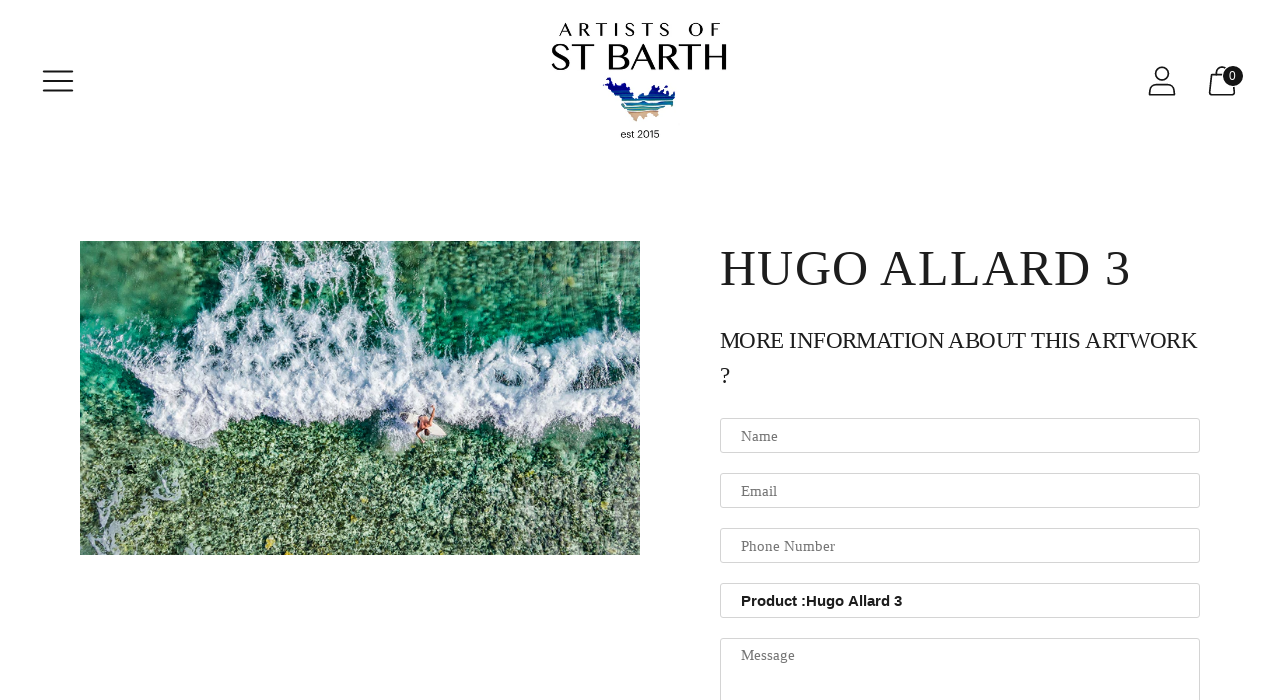

--- FILE ---
content_type: text/javascript; charset=utf-8
request_url: https://artistsofstbarth.org/fr/products/hugo-allard-3.js
body_size: -39
content:
{"id":7708621734060,"title":"Hugo Allard 3","handle":"hugo-allard-3","description":"","published_at":"2023-10-13T05:09:47-11:00","created_at":"2023-10-13T05:09:47-11:00","vendor":"Artists of St Barth","type":"","tags":[],"price":0,"price_min":0,"price_max":0,"available":true,"price_varies":false,"compare_at_price":null,"compare_at_price_min":0,"compare_at_price_max":0,"compare_at_price_varies":false,"variants":[{"id":42789010505900,"title":"Default Title","option1":"Default Title","option2":null,"option3":null,"sku":null,"requires_shipping":false,"taxable":false,"featured_image":null,"available":true,"name":"Hugo Allard 3","public_title":null,"options":["Default Title"],"price":0,"weight":0,"compare_at_price":null,"inventory_management":null,"barcode":null,"requires_selling_plan":false,"selling_plan_allocations":[]}],"images":["\/\/cdn.shopify.com\/s\/files\/1\/1989\/7499\/files\/hugoallard_Surf-3l.jpg?v=1697213411"],"featured_image":"\/\/cdn.shopify.com\/s\/files\/1\/1989\/7499\/files\/hugoallard_Surf-3l.jpg?v=1697213411","options":[{"name":"Title","position":1,"values":["Default Title"]}],"url":"\/fr\/products\/hugo-allard-3","media":[{"alt":null,"id":28554302849196,"position":1,"preview_image":{"aspect_ratio":1.781,"height":842,"width":1500,"src":"https:\/\/cdn.shopify.com\/s\/files\/1\/1989\/7499\/files\/hugoallard_Surf-3l.jpg?v=1697213411"},"aspect_ratio":1.781,"height":842,"media_type":"image","src":"https:\/\/cdn.shopify.com\/s\/files\/1\/1989\/7499\/files\/hugoallard_Surf-3l.jpg?v=1697213411","width":1500}],"requires_selling_plan":false,"selling_plan_groups":[]}